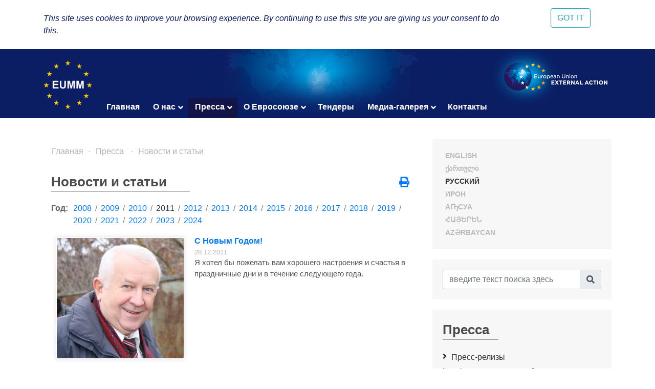

--- FILE ---
content_type: text/html; charset=UTF-8
request_url: https://eumm.eu/ru/press_and_public_information/features/2853/?year=2011&month=12
body_size: 9417
content:
<!DOCTYPE html>
<html lang="ru">
<head>

<!-- Google tag (gtag.js) -->
<script async src="https://www.googletagmanager.com/gtag/js?id=G-BYWBE31N3W"></script>
<script>
  window.dataLayer = window.dataLayer || [];
  function gtag(){dataLayer.push(arguments);}
  gtag('js', new Date());

  gtag('config', 'G-BYWBE31N3W');
</script>



	<meta charset="utf-8">
	
    <meta http-equiv="X-UA-Compatible" content="IE=edge"/>
    <meta name="viewport" content="width=device-width, initial-scale=1.0"/>
    
    <meta name="spycloud-domain-verification" content="4d7c47be-50f3-4500-9b87-f71e4a8bb2e5">
    
    <meta name="description" content="European Union Monitoring Mission in Georgia">
    <meta name="keywords" content="European Union Monitoring Mission, Georgia">
	<meta name="author" content="EUMM in Geoorgia Software Developers">
	
    <title>გორის უნივერსიტეტში ევროკავშირის სადამკვირვებლო მისიის პრეზენტაცია ევროპის შესახებ   - EUMM GEORGIA</title>
    
    <link rel="stylesheet" href="/r/libs/fontawesome/5.6.1-free/css/all.min.css">
    <link rel="stylesheet" href="/r/libs/OwlCarousel2/2.3.4/assets/owl.carousel.min.css">
    <link rel="stylesheet" href="/r/libs/OwlCarousel2/2.3.4/assets/owl.theme.default.min.css">
    <link rel="stylesheet" href="/r/libs/fancybox/3.5.6/jquery.fancybox.min.css">
    <link rel="stylesheet" href="/r/libs/bootstrap/4.1.3/css/bootstrap.min.css">
    <link rel="stylesheet" href="/r/css/main.css?20200921-1">
    <!--  -->
    
    <!-- favicon -->
    <link rel="apple-touch-icon" sizes="180x180" href="/r/i/favicons/apple-touch-icon.png">
    <link rel="icon" type="image/png" sizes="32x32" href="/r/i/favicons/favicon-32x32.png">
    <link rel="icon" type="image/png" sizes="96x96" href="/r/i/favicons/favicon-96x96.png">
    <link rel="icon" type="image/png" sizes="16x16" href="/r/i/favicons/favicon-16x16.png">
    <link rel="manifest" href="/r/i/favicons/site.webmanifest">
    <link rel="mask-icon" href="/r/i/favicons/safari-pinned-tab.svg" color="#5bbad5">
    <meta name="msapplication-TileColor" content="#0B1E64">
    <meta name="theme-color" content="#ffffff">
    <link rel="shortcut icon" href="favicon.ico">
    
    <!-- Facebook -->
    <meta property="og:title" content="გორის უნივერსიტეტში ევროკავშირის სადამკვირვებლო მისიის პრეზენტაცია ევროპის შესახებ  ">
    <meta property="og:description" content="Новости и статьи">
    <meta property="og:url" content="https://eumm.eu/ru/press_and_public_information/features/2853/?year=2011&month=12">
    
    <meta property="og:image" content="https://eumm.eu/data/img/2853/gori.UtoL30nmY.JPG">
     
    <meta property="og:type" content="website"> 
    <meta property="fb:app_id" content="225025530995393">
    
    
    <!-- Twitter -->
    <meta name="twitter:card" content="summary">
    <!-- <meta name="twitter:site" content="@eummmgeorgia--TWITTER-ACCOUNT"> -->
    <!-- <meta name="twitter:creator" content="@eummmgeorgia--TWITTER-ACCOUNT"> -->
    <meta name="twitter:title" content="გორის უნივერსიტეტში ევროკავშირის სადამკვირვებლო მისიის პრეზენტაცია ევროპის შესახებ  ">
    <meta name="twitter:description" content="Новости и статьи">
    <meta name="twitter:image" content="https://eumm.eu/data/img/2853/gori.UtoL30nmY.JPG">
    

    
    <script type="text/javascript" src="/r/libs/jQuery/3.6.0/jquery.min.js?20210318-1"></script>
    
    </head>
<body attr-device="">
		<!-- Facebook JavaScript SDK -->
    <div id="fb-root"></div>
    <script>(function(d, s, id) {
      var js, fjs = d.getElementsByTagName(s)[0];
      if (d.getElementById(id)) return;
      js = d.createElement(s); js.id = id;
      js.src = 'https://connect.facebook.net/en_US/sdk.js#xfbml=1&version=v3.2&appId=177010782370604&autoLogAppEvents=1';
      fjs.parentNode.insertBefore(js, fjs);
    }(document, 'script', 'facebook-jssdk'));</script>
	<!-- /Facebook JavaScript SDK -->
		
	<!-- Go to www.addthis.com/dashboard to customize your tools -->
	<script type="text/javascript" src="//s7.addthis.com/js/300/addthis_widget.js#pubid=suxumi"></script>
	<div width="320" height="92" layout="responsive" data-pub-id="suxumi" data-widget-id="0nvg" data-widget-type="floating"></div>
	
	<header id="header-main" class="container-fluid header">
		<div class="row">
			<div class="col-sm-12">
    			
            		<div class="container">
            			<div class="row">
            				<div class="col-12">
            					
            					<div class="logo-container">
            						<a href="/ru/"><img src="/r/i/eumm-logo-transparent-250x.png"></a>
            					</div>
            					
            					<div class="logo-container-right">
            						<a href="https://eeas.europa.eu/" target="_blank"><img src="/r/i/eu_external_action_logo.png"></a>
            					</div>
            					
        						<div class="navigation-main-container open-- desktop--- clearfix">
	
    <div class="navbar-toggle-button-container">
        <a class="navicon-button x open--">
        	<span class="navicon"></span>
        </a>
    </div>
	
    <nav class="navigation-main clearfix" role="navigation">
        <ul>
        	<li class="d-lg-none d-md-block">
        		<a href="javscript:void('Languages');" class="" title=""><i class="fas fa-globe-europe"></i></a>
        		<ul>
    				    				<li><a href="/en/press_and_public_information/features/2853/?year=2011&month=12" class="col-6- lang- font-caps " title="English (en)" >
    				    English
    			    </a></li>
    				    				<li><a href="/ge/press_and_public_information/features/2853/?year=2011&month=12" class="col-6- lang- font-caps " title="ქართული (ge)" >
    				    ქართული
    			    </a></li>
    				    				<li><a href="/ru/press_and_public_information/features/2853/?year=2011&month=12" class="col-6- lang- font-caps active" title="Русский (ru)" >
    				    Русский
    			    </a></li>
    				    				<li><a href="/os/press_and_public_information/features/2853/?year=2011&month=12" class="col-6- lang- font-caps " title="Ирон (os)" >
    				    Ирон
    			    </a></li>
    				    				<li><a href="/ab/press_and_public_information/features/2853/?year=2011&month=12" class="col-6- lang- font-caps " title="Аҧсуа (ab)" >
    				    Аҧсуа
    			    </a></li>
    				    				<li><a href="/am/press_and_public_information/features/2853/?year=2011&month=12" class="col-6- lang- font-caps " title="հայերեն (am)" >
    				    հայերեն
    			    </a></li>
    				    				<li><a href="/az/press_and_public_information/features/2853/?year=2011&month=12" class="col-6- lang- font-caps " title="Azərbaycan (az)" >
    				    Azərbaycan
    			    </a></li>
    								</ul>
        	</li>
        	
        	    		<li class="">
    			    			<a href="/ru/">Главная</a>
    			    			
    			    		</li>
        	    		<li class="">
    			    			<a href="/ru/about_eumm" class="has-nodes" title="О нас">О нас <i class="fas fa-angle-down icon"></i></a>
    			    			
    			    			<ul>
    				    				<li class="">
    				        				    <a href="/ru/about_eumm/mandate" class="" title="Наш мандат">Наш мандат</a>
    				        					
    					    				</li>
    				    				<li class="">
    				        				    <a href="/ru/about_eumm/legalbasis" class="" title="Основные документы">Основные документы</a>
    				        					
    					    				</li>
    				    				<li class="">
    				        				    <a href="/ru/about_eumm/facts_and_figures" class="" title="Факты и данные">Факты и данные</a>
    				        					
    					    				</li>
    				    				<li class="">
    				        				    <a href="/ru/about_eumm/meet_our_monitors" class="" title="Познакомьтесь с нашими наблюдателями">Познакомьтесь с нашими наблюдателями</a>
    				        					
    					    				</li>
    				    				<li class="">
    				        					<a href="/ru/about_eumm/-7rrwrlrh-jewnrd" class="has-nodes" title="Руководство Миссии">Руководство Миссии <i class="fas fa-angle-right icon"></i></a>
    				        					
    					    					<ul>
    						    						<li class=""><a href="/ru/about_eumm/-7rrwrlrh-jewnrd/zyrw6wpiax0hi1u_" title="Глава Миссии">Глава Миссии</a>
    						    						<li class=""><a href="/ru/about_eumm/-7rrwrlrh-jewnrd/5uqzxdjpo14zkj4ml" title="Заместитель Главы Миссии">Заместитель Главы Миссии</a>
    						    						<li class=""><a href="/ru/about_eumm/-7rrwrlrh-jewnrd/csziaqxpmjzjp-nsg" title="Схема организационной структуры МНЕС в Грузии">Схема организационной структуры МНЕС в Грузии</a>
    						    					</ul>
    					    				</li>
    				    				<li class="">
    				        				    <a href="/ru/about_eumm/field_offices_map" class="" title="Полевые офисы">Полевые офисы</a>
    				        					
    					    				</li>
    				    				<li class="">
    				        				    <a href="/ru/about_eumm/job_opportunities" class="" title="Вакансии">Вакансии</a>
    				        					
    					    				</li>
    				    				<li class="">
    				        				    <a href="/ru/about_eumm/5cg8venjzatnxlqkn" class="" title="Заместитель Главы Миссии">Заместитель Главы Миссии</a>
    				        					
    					    				</li>
    				    			</ul>
    			    		</li>
        	    		<li class="active">
    			    			<a href="/ru/press_and_public_information" class="has-nodes" title="Пресса ">Пресса  <i class="fas fa-angle-down icon"></i></a>
    			    			
    			    			<ul>
    				    				<li class="">
    				        				    <a href="/ru/press_and_public_information/press_releases" class="" title="Пресс-релизы ">Пресс-релизы </a>
    				        					
    					    				</li>
    				    				<li class="">
    				        				    <a href="/ru/press_and_public_information/press_and_public_information_office" class="" title="Офис по Связям с Общественностью и СМИ ">Офис по Связям с Общественностью и СМИ </a>
    				        					
    					    				</li>
    				    				<li class="">
    				        				    <a href="/ru/press_and_public_information/leaflets" class="" title="Общественная информация">Общественная информация</a>
    				        					
    					    				</li>
    				    				<li class="active">
    				        				    <a href="/ru/press_and_public_information/features" class="" title="Новости и статьи ">Новости и статьи </a>
    				        					
    					    				</li>
    				    				<li class="">
    				        					<a href="/ru/press_and_public_information/peace_prize" class="has-nodes" title="Специальный Приз за мирную журналистику">Специальный Приз за мирную журналистику <i class="fas fa-angle-right icon"></i></a>
    				        					
    					    					<ul>
    						    						<li class=""><a href="/ru/press_and_public_information/peace_prize/peace_prize_news" title=" Новости"> Новости</a>
    						    						<li class=""><a href="/ru/press_and_public_information/peace_prize/peace_prize_rules" title="Условия">Условия</a>
    						    						<li class=""><a href="/ru/press_and_public_information/peace_prize/p_application_form" title="Аппликационная форма ">Аппликационная форма </a>
    						    					</ul>
    					    				</li>
    				    				<li class="">
    				        				    <a href="/ru/press_and_public_information/bulletin" class="" title="Бюллетень МНЕС">Бюллетень МНЕС</a>
    				        					
    					    				</li>
    				    			</ul>
    			    		</li>
        	    		<li class="">
    			    			<a href="/ru/eu_in_georgia" class="has-nodes" title="О Евросоюзе">О Евросоюзе <i class="fas fa-angle-down icon"></i></a>
    			    			
    			    			<ul>
    				    				<li class="">
    				        				    <a href="/ru/eu_in_georgia/the_eu_in_georgia" class="" title="ЕС в Грузии">ЕС в Грузии</a>
    				        					
    					    				</li>
    				    				<li class="">
    				        				    <a href="/ru/eu_in_georgia/how_does_the_eu_work" class="" title="Как функционирует ЕС ?">Как функционирует ЕС ?</a>
    				        					
    					    				</li>
    				    				<li class="">
    				        				    <a href="/ru/eu_in_georgia/what_is_eu_foreign_policy" class="" title="Какова Внешняя Политика ЕС?">Какова Внешняя Политика ЕС?</a>
    				        					
    					    				</li>
    				    			</ul>
    			    		</li>
        	    		<li class="">
    			    			<a href="/ru/tenders_">Тендеры</a>
    			    			
    			    		</li>
        	    		<li class="">
    			    			<a href="/ru/new_media_gallery" class="has-nodes" title="Медиа-галерея">Медиа-галерея <i class="fas fa-angle-down icon"></i></a>
    			    			
    			    			<ul>
    				    				<li class="">
    				        				    <a href="/ru/new_media_gallery/sd6k_oxgv46-dmjb1" class="" title="Глава Миссии провел лекцию студентам Тбилисского государственного университета">Глава Миссии провел лекцию студентам Тбилисского государственного университета</a>
    				        					
    					    				</li>
    				    				<li class="">
    				        				    <a href="/ru/new_media_gallery/y62pduqu-augtqo0x" class="" title="Глава МНЕС Посол Марек Щигел дает интервью &quot;Civil Georgia&quot;">Глава МНЕС Посол Марек Щигел дает интервью "Civil Georgia"</a>
    				        					
    					    				</li>
    				    				<li class="">
    				        				    <a href="/ru/new_media_gallery/-wuf_khtump3emm2z" class="" title="Международный Женский День 2022 года: Разрушьте Предубеждения">Международный Женский День 2022 года: Разрушьте Предубеждения</a>
    				        					
    					    				</li>
    				    				<li class="">
    				        				    <a href="/ru/new_media_gallery/fsfmwrrqpocpj2ilu" class="" title=" Промо-видео Приза ЕС в области журналистики, поощряющее журналистов подавать заявки на получение награды"> Промо-видео Приза ЕС в области журналистики, поощряющее журналистов подавать заявки на получение награды</a>
    				        					
    					    				</li>
    				    				<li class="">
    				        				    <a href="/ru/new_media_gallery/jg7j2ykxzaukq_r8a" class="" title="Посол Марек Щигел дает интервью новостному порталу &quot;Евротайм&quot;">Посол Марек Щигел дает интервью новостному порталу "Евротайм"</a>
    				        					
    					    				</li>
    				    				<li class="">
    				        				    <a href="/ru/new_media_gallery/swbwofuon715ektn8" class="" title="Один день из жизни наблюдателя">Один день из жизни наблюдателя</a>
    				        					
    					    				</li>
    				    				<li class="">
    				        				    <a href="/ru/new_media_gallery/crflcv4re6kcvfba0" class="" title="Кто мы и что мы делаем">Кто мы и что мы делаем</a>
    				        					
    					    				</li>
    				    				<li class="">
    				        				    <a href="/ru/new_media_gallery/flrdnhsrs9lxsl8dd" class="" title="Глава Миссии на &quot;Месаме&quot;">Глава Миссии на "Месаме"</a>
    				        					
    					    				</li>
    				    				<li class="">
    				        				    <a href="/ru/new_media_gallery/brafcxwbtmgjtp7s" class="" title="Один день патрулирования с МНЕС">Один день патрулирования с МНЕС</a>
    				        					
    					    				</li>
    				    				<li class="">
    				        				    <a href="/ru/new_media_gallery/va9gpulevpeurn16" class="" title="Глава Миссии на Маэстро ТВ">Глава Миссии на Маэстро ТВ</a>
    				        					
    					    				</li>
    				    				<li class="">
    				        				    <a href="/ru/new_media_gallery/2ixlqt8tbzjusevj9" class="" title="Репортаж телеканала Иберия о патрулировании МНЕС">Репортаж телеканала Иберия о патрулировании МНЕС</a>
    				        					
    					    				</li>
    				    				<li class="">
    				        				    <a href="/ru/new_media_gallery/sek_aidhhw3omyhpe" class="" title="Действующий Главй Миссии Эрик Хёг беседует с общественным каналом о призе мирной журналистики">Действующий Главй Миссии Эрик Хёг беседует с общественным каналом о призе мирной журналистики</a>
    				        					
    					    				</li>
    				    				<li class="">
    				        				    <a href="/ru/new_media_gallery/y-ov28qemwvzdfzj6" class="" title="Интервью Действующего Главы Миссии Эрика Хёга">Интервью Действующего Главы Миссии Эрика Хёга</a>
    				        					
    					    				</li>
    				    				<li class="">
    				        				    <a href="/ru/new_media_gallery/head_of_mission_speaks_to_iberia" class="" title="ГЛАВА МИССИИ НА ИБЕРИЯ ТВ">ГЛАВА МИССИИ НА ИБЕРИЯ ТВ</a>
    				        					
    					    				</li>
    				    				<li class="">
    				        				    <a href="/ru/new_media_gallery/zgbdfiysyap9y9g7i" class="" title="ГЛАВА МИССИИ НА ПЕРВОМ КАНАЛЕ">ГЛАВА МИССИИ НА ПЕРВОМ КАНАЛЕ</a>
    				        					
    					    				</li>
    				    			</ul>
    			    		</li>
        	    		<li class="">
    			    			<a href="/ru/contact">Контакты</a>
    			    			
    			    		</li>
        	        </ul>
    </nav>
</div>

            					
            				</div>
            			</div>
            		</div>
				
			</div>
		</div>
	</header>
	
				
	<div class="container">
		<div class="row">
			<div class="offset-7 col-5">
        		<nav id="lang-switcher">
        			<div class="list clearfix font-caps ">
        				        				<a href="/en/press_and_public_information/features/2853/?year=2011&month=12" class="lang " title="en" >English</a>
        				<span class="separator">&nbsp;/</span>
        				        				<a href="/ge/press_and_public_information/features/2853/?year=2011&month=12" class="lang " title="ge" >ქართული</a>
        				<span class="separator">&nbsp;/</span>
        				        				<a href="/ru/press_and_public_information/features/2853/?year=2011&month=12" class="lang active" title="ru" >Русский</a>
        				<span class="separator">&nbsp;/</span>
        				        				<a href="/os/press_and_public_information/features/2853/?year=2011&month=12" class="lang " title="os" >Ирон</a>
        				<span class="separator">&nbsp;/</span>
        				        				<a href="/ab/press_and_public_information/features/2853/?year=2011&month=12" class="lang " title="ab" >Аҧсуа</a>
        				<span class="separator">&nbsp;/</span>
        				        				<a href="/am/press_and_public_information/features/2853/?year=2011&month=12" class="lang " title="am" >հայերեն</a>
        				<span class="separator">&nbsp;/</span>
        				        				<a href="/az/press_and_public_information/features/2853/?year=2011&month=12" class="lang " title="az" >Azərbaycan</a>
        				<span class="separator">&nbsp;/</span>
        				        			</div>
        		</nav>
    		</div>
		</div>
	</div>
	
	<section class="container section-container">
		<div class="row">
			<div class="col-lg-8 col-md-12">
				
								    	<ul class="breadcrumb clearfix">
	        	<li><a href="/ru/">Главная</a></li>
    	
								
											
							                                        
                    				                                        
                    				                                        
                    				                                        
                    				                                        
                                        	                    		                    	                    		                    	                    		                    	                    				                                        
                    				                                        
                    				                                        
                    												<li><a href="/ru/press_and_public_information" title="Пресса ">Пресса </a></li>			
							                                        
                    				                                        
                    				                                        
                    				                    <li><a href="/ru/press_and_public_information/features" title="Новости и статьи ">Новости и статьи </a></li>                    
                    				                                        
                                        	                    		                    	                    		                    	                    		                    	                    				                                        
                    															
							                                        
                    				                                        
                    				                                        
                    															
											
							                                        
                    				                                        
                    				                                        
                    				                                        
                    				                                        
                    				                                        
                    				                                        
                    				                                        
                    				                                        
                    				                                        
                    				                                        
                    				                                        
                    				                                        
                    				                                        
                    				                                        
                    															
						</ul>								
				    				<div class="container">
    					<div class="row">
    						<div class="col-12">
        						<div class="common header mt-4--">
        							<div class="title">
                                        Новости и статьи 
                                        <div class="line line-7-"></div>
                                	</div>
        							
                                                                    	<div class="icons-container">
                                		<a class="mb-1 icon mytooltip" href="/ru/press_and_public_information/features/2853/?year=2011&month=12&print=yes" target="_blank" title="Распечатать" data-toggle="tooltip"><i class="fas fa-print" style="font-size: 1.25rem;"></i></a>
                                        
                                        <!-- AddToAny BEGIN -->
                                        <div class="a2a_kit a2a_kit_size_20 a2a_default_style" style="display: none;">
                                    		<br><a class="mb-1 a2a_button_facebook"></a>
											<br><a class="mb-1 a2a_button_facebook_messenger"></a>
                                            <br><a class="mb-1 a2a_button_twitter"></a>
                                            <!-- <a class="a2a_button_google_gmail"></a> -->
                                            <!-- <a class="a2a_button_email"></a> -->
                                            <!-- <a class="a2a_button_linkedin"></a> -->
                                            <br><a class="mb-1 a2a_dd" href="https://www.addtoany.com/share"></a>
                                        </div>
                                        <!-- <script async src="https://static.addtoany.com/menu/page.js"></script> -->
                                        <!-- AddToAny END -->
                                        
                                	</div>
                                            						</div>
    						</div>
    						<div class="col-12 content-container">
    								<div class="container-- news-list-container">
		
	
	
		<div class="years-selector mb-3 clearfix">
		<div class="dict">Год:</div>
		<ul>
						<li class=""><a href="/ru/press_and_public_information/features/?year=2008">2008</a></li>
			<li class="separator"> / </li>
            			<li class=""><a href="/ru/press_and_public_information/features/?year=2009">2009</a></li>
			<li class="separator"> / </li>
            			<li class=""><a href="/ru/press_and_public_information/features/?year=2010">2010</a></li>
			<li class="separator"> / </li>
            			<li class="active"><a href="/ru/press_and_public_information/features/?year=2011">2011</a></li>
			<li class="separator"> / </li>
            			<li class=""><a href="/ru/press_and_public_information/features/?year=2012">2012</a></li>
			<li class="separator"> / </li>
            			<li class=""><a href="/ru/press_and_public_information/features/?year=2013">2013</a></li>
			<li class="separator"> / </li>
            			<li class=""><a href="/ru/press_and_public_information/features/?year=2014">2014</a></li>
			<li class="separator"> / </li>
            			<li class=""><a href="/ru/press_and_public_information/features/?year=2015">2015</a></li>
			<li class="separator"> / </li>
            			<li class=""><a href="/ru/press_and_public_information/features/?year=2016">2016</a></li>
			<li class="separator"> / </li>
            			<li class=""><a href="/ru/press_and_public_information/features/?year=2017">2017</a></li>
			<li class="separator"> / </li>
            			<li class=""><a href="/ru/press_and_public_information/features/?year=2018">2018</a></li>
			<li class="separator"> / </li>
            			<li class=""><a href="/ru/press_and_public_information/features/?year=2019">2019</a></li>
			<li class="separator"> / </li>
            			<li class=""><a href="/ru/press_and_public_information/features/?year=2020">2020</a></li>
			<li class="separator"> / </li>
            			<li class=""><a href="/ru/press_and_public_information/features/?year=2021">2021</a></li>
			<li class="separator"> / </li>
            			<li class=""><a href="/ru/press_and_public_information/features/?year=2022">2022</a></li>
			<li class="separator"> / </li>
            			<li class=""><a href="/ru/press_and_public_information/features/?year=2023">2023</a></li>
			<li class="separator"> / </li>
            			<li class=""><a href="/ru/press_and_public_information/features/?year=2024">2024</a></li>
			<li class="separator"> / </li>
            		</ul>
	</div>
		
	
	
        <div class="items">
    			<div class="item mb-5 clearfix">
            <a href="/ru/press_and_public_information/features/3037/?year=2011&month=12" class="font-caps"><img src="/data/img/3037/HoM.LIAp7PT0U-.0GW8L_FfTc.jpg" /></a>            <a href="/ru/press_and_public_information/features/3037/?year=2011&month=12" class="title font-caps">С Новым Годом!  </a>
            <div class="date">28.12.2011</div>
            <div class="content">  	 	 		 		Я хотел бы пожелать вам хорошего  настроения и счастья в праздничные  дни и  в течение следующего года. 			 			  	 	</div>
		</div>
        		<div class="item mb-5 clearfix">
            <a href="/ru/press_and_public_information/features/2879/?year=2011&month=12" class="font-caps"><img src="/data/img/2879/k_xmasexpo_jp5t5fe0Er.APJu2zxtMq.jpg" /></a>            <a href="/ru/press_and_public_information/features/2879/?year=2011&month=12" class="title font-caps">МНЕС на рождественской выставке</a>
            <div class="date">13.12.2011</div>
            <div class="content">  10 декабря Международная Ассоциация Женщин в Грузии организовала рождественскую выставку в гостинице Шератон Метехи Палас в Тбилиси. Миссия Наблюдателей Европейского Союза, среди многих мастеров, ремесленников и посольств разных</div>
		</div>
        		<div class="item mb-5 clearfix">
            <a href="/ru/press_and_public_information/features/2874/?year=2011&month=12" class="font-caps"><img src="/data/img/2874/plakati_ragbistebi_shekruli_antiviolance.Jc37qCsUHs.jpg" /></a>            <a href="/ru/press_and_public_information/features/2874/?year=2011&month=12" class="title font-caps">МНЕС поддерживает кампанию ООН по искоренению насилия в отношении женщин</a>
            <div class="date">06.12.2011</div>
            <div class="content">  Миссия Наблюдателей Европейского Союза в Грузии (МНЕС) поддерживает кампанию Генерального секретаря ООН-Объединимся для искоренения насилия в отношении женщин.  2 декабря встреча на высшем уровне была проведена </div>
		</div>
        		<div class="item mb-5 clearfix">
            <a href="/ru/press_and_public_information/features/2869/?year=2011&month=12" class="font-caps"><img src="/data/img/2869/Karasin-and-Tyshkewitch_thumb.FyochzGqq3.jpg" /></a>            <a href="/ru/press_and_public_information/features/2869/?year=2011&month=12" class="title font-caps">Глава Миссии посетил Москву для переговоров с высокопоставленными представителями Российской Федерации</a>
            <div class="date">29.11.2011</div>
            <div class="content">   С 23-ого по 25-ое ноября, Глава Миссии Наблюдателей ЕС, Посол Анджей Тышкевич, посетил Москву для проведения встреч с Заместителем Министра Иностранных Дел Российской Федерации, г-ном Григорием Карасиным,</div>
		</div>
        		<div class="item mb-5 clearfix">
            <a href="/ru/press_and_public_information/features/2862/?year=2011&month=12" class="font-caps"><img src="/data/img/2862/k_1884.qbm_FlZTZ.jpg" /></a>            <a href="/ru/press_and_public_information/features/2862/?year=2011&month=12" class="title font-caps">Делегация Европейской Народной Партии посетила МНЕС</a>
            <div class="date">25.11.2011</div>
            <div class="content"> 4 ноября делегация Европейской Народной Партии Европейского Парламента посетила Головной Офис МНЕС в Тбилиси.     	 	 	 	    После того, как делегацию</div>
		</div>
            </div>
        
    
    
    	<div class="common pagebar d-flex justify-content-center">
                    			
												<a href="?q=&year=2011&page=1" class="active" >1</a>
																<a href="?q=&year=2011&page=2" class="" >2</a>
																<a href="?q=&year=2011&page=3" class="" >3</a>
																<a href="?q=&year=2011&page=4" class="" >4</a>
																<a href="?q=&year=2011&page=5" class="" >5</a>
																<a href="?q=&year=2011&page=6" class="" >6</a>
																															
											<span class="dots">...</span>
								<a href="?q=&year=2011&page=9" >9</a>
            	   	</div>
	</div>


	

    							
    							    						</div>
    					</div>
    				</div>
    				
					<div class="mb-5"></div>
								
				
				<!--
				<div class="spacer mb-5"></div>
				<br><br><br><br><br><br><br><br><br><br>
				<br><br><br><br><br><br><br><br><br><br>
				-->
			</div>
			
			<side class="col-lg-4 col-md-12">
				<div class="search-form-container common block desktop">
					<div class="common header" style="display: none;">
						<div class="title" title="Europe"><i class="fas fa-globe-europe"></i><div class="line"></div></div>
					</div>
					<div class="content row- lang-switcher-2">
        				        				<a href="/en/press_and_public_information/features/2853/?year=2011&month=12" class="col-6- lang- font-caps " title="English (en)" >
        				    English
    				    </a>
        				        				<a href="/ge/press_and_public_information/features/2853/?year=2011&month=12" class="col-6- lang- font-caps " title="ქართული (ge)" >
        				    ქართული
    				    </a>
        				        				<a href="/ru/press_and_public_information/features/2853/?year=2011&month=12" class="col-6- lang- font-caps active" title="Русский (ru)" >
        				    Русский
    				    </a>
        				        				<a href="/os/press_and_public_information/features/2853/?year=2011&month=12" class="col-6- lang- font-caps " title="Ирон (os)" >
        				    Ирон
    				    </a>
        				        				<a href="/ab/press_and_public_information/features/2853/?year=2011&month=12" class="col-6- lang- font-caps " title="Аҧсуа (ab)" >
        				    Аҧсуа
    				    </a>
        				        				<a href="/am/press_and_public_information/features/2853/?year=2011&month=12" class="col-6- lang- font-caps " title="հայերեն (am)" >
        				    հայերեն
    				    </a>
        				        				<a href="/az/press_and_public_information/features/2853/?year=2011&month=12" class="col-6- lang- font-caps " title="Azərbaycan (az)" >
        				    Azərbaycan
    				    </a>
        				                	</div>
                </div>
				
				<div class="search-form-container common block">
					<div class="wrapper">
						<i class="fas fa-times btn-close" title="Закрыть"></i>
						
						<form class="search-form" action="/ru/search/" method="GET">
							<div class="input-group mb-2--">
                                <input type="text" name="q" value="" autocomplete="on" class="form-control" id="inlineFormInputGroup" placeholder="введите текст поиска здесь" title="введите текст поиска здесь">
                                <div class="input-group-append">
                                	<button class="input-group-text btn-search" title="Поиск"><i class="fas fa-search"></i></button>
                                </div>
                            </div>
						</form>
					</div>
				</div>
				
								<div id="side-menu" class="common block">
					<div class="common header">
						<div class="title">Пресса <div class="line"></div></div>
					</div>
					
					<nav class="menu-items">
    					<ul>
    						    						<li class="">
    							<a href="/ru/press_and_public_information/press_releases">Пресс-релизы </a>
    							
    							    						</li>
    						    						<li class="">
    							<a href="/ru/press_and_public_information/press_and_public_information_office">Офис по Связям с Общественностью и СМИ </a>
    							
    							    						</li>
    						    						<li class="">
    							<a href="/ru/press_and_public_information/leaflets">Общественная информация</a>
    							
    							    						</li>
    						    						<li class="active">
    							<a href="/ru/press_and_public_information/features">Новости и статьи </a>
    							
    							    						</li>
    						    						<li class="">
    							<a href="/ru/press_and_public_information/peace_prize">Специальный Приз за мирную журналистику</a>
    							
    							    						</li>
    						    						<li class="">
    							<a href="/ru/press_and_public_information/bulletin">Бюллетень МНЕС</a>
    							
    							    						</li>
    						    					</ul>
					</nav>
				</div>
								
				<?php // https://developers.facebook.com/docs/plugins/page-plugin/ ?>
				<div class="side-social-container common block">
					<div class="mb-4--">
    					<div class="common header mb-3">
    						<div class="title">Follow Us<div class="line"></div></div>
    					</div>
    					
    					<div class="content side-social-buttons mb-3 text-center-- d-flex align-items-center">
    						<a href="https://www.facebook.com/EUMM.GEO" class="icon facebook" target="_blank"><i class="fab fa-facebook-square"></i></a>
    						<a href="https://twitter.com/EUMMGeorgia" class="icon twitter" target="_blank"><i class="fab fa-twitter-square"></i></a>
    						<a href="https://twitter.com/EUMMGeorgia_HoM" class="icon twitter-hom" target="_blank"><i></i></a>
    						<!-- <a href="https://www.flickr.com/photos/eeas-csdp/sets/72157677976230403" class="icon flick" target="_blank"><i class="fab fa-flickr"></i></a> -->
    						<!-- <a href="https://www.pinterest.com/press5450/" class="icon pinterest" target="_blank"><i class="fab fa-pinterest-square"></i></a> -->
    						<a href="https://www.youtube.com/channel/UCzzcRnQbH__rk3qp4cPG9aw/videos" class="icon youtube" target="_blank"><i class="fab fa-youtube-square"></i></a>
    						<a href="https://www.instagram.com/eummgeorgia/" class="icon instagram" target="_blank"><i class="fab fa-instagram"></i></a>
    						<a href="https://eumm.eu/rss/en.php" class="icon rss" target="_blank"><i class="fas fa-rss-square"></i></a>
    						<a href="https://www.linkedin.com/company/11311970/" class="icon linkedin" target="_blank"><i class="fab fa-linkedin"></i></a>
    					</div>
    					
    					<div class="content row">
    						<div class="col-12 col-md-6 col-lg-12 eumm-fb-page-container mb-4" style="height: 500px;">
	    						<div class="fb-page" data-href="https://www.facebook.com/EUMM.GEO/" data-width="800" data-height="500" data-tabs="timeline" data-small-header="false" data-adapt-container-width="true" data-hide-cover="false" data-show-facepile="true"><blockquote cite="https://www.facebook.com/EUMM.GEO/" class="fb-xfbml-parse-ignore"><a href="https://www.facebook.com/EUMM.GEO/">European Union Monitoring Mission in Georgia</a></blockquote></div>
    						</div>
                			
        					<div class="col-12 col-md-6 col-lg-12 eumm-twitter-page-container mb-4" style="height: 500px;">
        						<a class="twitter-timeline" data-lang="en" data-height="500" href="https://twitter.com/EUMMGeorgia_HoM">Tweets by EUMM Head of Mission</a>
        						<script async src="https://platform.twitter.com/widgets.js" charset="utf-8"></script>
        					</div>
                			
        					<div class="col-12 col-md-6 col-lg-12 eumm-twitter-page-container-2" style="height: 500px;">
        						<a class="twitter-timeline" data-lang="en" data-height="500" href="https://twitter.com/eummgeorgia?ref_src=twsrc%5Etfw">Tweets by EUMM.Georgia</a>
        						<script async src="https://platform.twitter.com/widgets.js" charset="utf-8"></script>
        					</div>
    					</div>
					</div>
					
					
				</div>
				
				<div class="side-social-container common block d-none">
					<div class="common header">
						<div class="title title-size-2">Follow us on social media<div class="line"></div></div>
					</div>
					<div class="content side-social-buttons">
						<a href="https://www.facebook.com/EUMM.GEO" class="icon facebook" target="_blank"><i class="fab fa-facebook-square"></i></a>
						<a href="https://twitter.com/EUMMGeorgia_HoM" class="icon twitter" target="_blank"><i class="fab fa-twitter-square"></i></a>
						<a href="https://www.flickr.com/photos/eeas-csdp/sets/72157677976230403" class="icon flick" target="_blank"><i class="fab fa-flickr"></i></a>
						<a href="https://www.youtube.com/channel/UCzzcRnQbH__rk3qp4cPG9aw/videos" class="icon youtube" target="_blank"><i class="fab fa-youtube-square"></i></a>
						<a href="https://www.instagram.com/eummgeorgia/" class="icon instagram" target="_blank"><i class="fab fa-instagram"></i></a>
						<a href="https://eumm.eu/rss/en.php" class="icon rss" target="_blank"><i class="fas fa-rss-square"></i></a>
						<a href="https://www.linkedin.com/company/11311970/" class="icon linkedin" target="_blank"><i class="fab fa-linkedin"></i></a>
					</div>
				</div>
				
                                	                    <div class="common block">
                    	<div class="content"> 
<div class="rightbanner" style="text-align: left;"><a href="https://eumm.eu/ru/new_media_gallery/swbwofuon715ektn8">
		<img src="/data/image_db_innova/A-DAY-IN-THE-LIFE-OF-A-MONITOR-ru.jpg" alt="" border="0" align="" /></a></div> </div>
                    </div>
                                    			</side>
		</div>
	</section>
	
	<footer id="footer-main" class="container-fluid">
		<div class="row">
			<div class="col-sm-12">
				
				<div class="container">
					<div class="row">
                		<div class="col-12">
                			<h2 class="text-white text-center">Towards Security. Building Confidence.</h2>
                		</div>
						
						<div class="col-xl-3 col-lg-3 col-md-4 col-6    pt-5">
        					<div class="logo-container">
        						<a href="/"><img src="/r/i/eumm-logo-transparent-150x.png"></a>
        					</div>
							
							<div class="contact-details">
								Ilia Chavchavadze Avenue 64a, <br>
                                0179 Tbilisi, Georgia<br>
                                Tel: +995 595 053753;<br><br>
								
								<small>Working Hours: <b>24/7</b><br>
Assistance: <b>09:00 – 17:00  in English and Georgian</b><br>
&nbsp; &nbsp; &nbsp; &nbsp; &nbsp; &nbsp; &nbsp; &nbsp; &nbsp; &nbsp;<b>17:00 – 09:00 in English only</b><br><br></small>

								<!-- Tel: +995 32 2 719300<br>-->
                                <!-- Fax: +995 32 2 724819<br> -->
                                E-mail: <a href="mailto:contact@eumm.eu">contact@eumm.eu</a>
							</div>
						</div>
						
                								
						<div class="col-xl-5 col-lg-4 col-md-6 col-sm-6 col-12    pt-5 bg-eu-external-action-logo-container---">
        					<div class="social-buttons">
        						<div class="title">Follow us</div>
        						
        						<div class="d-flex align-items-center">
            						<a href="https://www.facebook.com/EUMM.GEO" class="icon facebook" target="_blank"><i class="fab fa-facebook-square"></i></a>
            						<a href="https://twitter.com/EUMMGeorgia" class="icon twitter" target="_blank"><i class="fab fa-twitter-square"></i></a>
            						<a href="https://twitter.com/EUMMGeorgia_HoM" class="icon twitter-hom" target="_blank"></a>
            						<!-- <a href="https://www.flickr.com/photos/eeas-csdp/sets/72157677976230403" class="icon flick" target="_blank"><i class="fab fa-flickr"></i></a> -->
            						<a href="https://www.pinterest.com/press5450/" class="icon pinterest" target="_blank"><i class="fab fa-pinterest-square"></i></a>
            						<a href="https://www.youtube.com/channel/UCzzcRnQbH__rk3qp4cPG9aw/videos" class="icon youtube" target="_blank"><i class="fab fa-youtube-square"></i></a>
            						<a href="https://www.instagram.com/eumm_georgia/" class="icon instagram" target="_blank"><i class="fab fa-instagram"></i></a>
									<a href="https://eumm.eu/rss/en.php" class="icon rss" target="_blank"><i class="fas fa-rss-square"></i></a>
									<a href="https://www.linkedin.com/company/11311970/" class="icon linkedin" target="_blank"><i class="fab fa-linkedin"></i></a>
								</div>
        					</div>
        					
        					<div class="text-center">
								 






<div class="mt-3"><a href="https://eeas.europa.eu/" target="_blank" title="European Union External Action">
		
		
		
		
		
		
		<img src="/r/i/eu_external_action_logo.png" /></a></div>
								
        						<div class="mt-3    d-none">
        							<a href="https://eeas.europa.eu/" target="_blank" title="European Union External Action">
        								<img src="/r/i/eu_external_action_logo.png">
    								</a>
    							</div>
        						<div class="mt-3    d-none">
                                    <!--
        							<a href="https://mzo.gov.hr/croatian-presidency-of-the-council-of-the-european-union/3105" target="_blank" title="The presidency of the Council of the European Union">
        								<img src="/r/i/croatian-presidency-logo.png" style="max-width: 240px; height: auto;">
    								</a>
    								-->
        							<a href="https://www.2021portugal.eu/" target="_blank" title="Presid�ncia Portuguesa do Conselho da Uni�o Europeia | EU2021PT">
        								<img src="/data/file_db/eu_presidency/.sun-logo.svg" style="max-width: 180px; height: auto;">
    								</a>
    								
        						</div>
							</div>
						</div>
					</div>
				</div>
				
			</div>
		</div>
	</footer>
	
    <!--  --><script type="text/javascript" src="/r/libs/bootstrap/4.1.3/js/bootstrap.min.js"></script>
    <!--  --><script type="text/javascript" src="/r/libs/popper.js/1.14.6/popper.min.js"></script>
    <script type="text/javascript" src="/r/libs/OwlCarousel2/2.3.4/owl.carousel.min.js"></script>
    <script type="text/javascript" src="/r/libs/fancybox/3.5.6/jquery.fancybox.min.js"></script>
    <script type="text/javascript" src="/r/js/app.js?20200116-1"></script>
    
	<script>
    $(document).ready(function(){
        App.init({});
    });
	</script>
	

</body>
</html>
